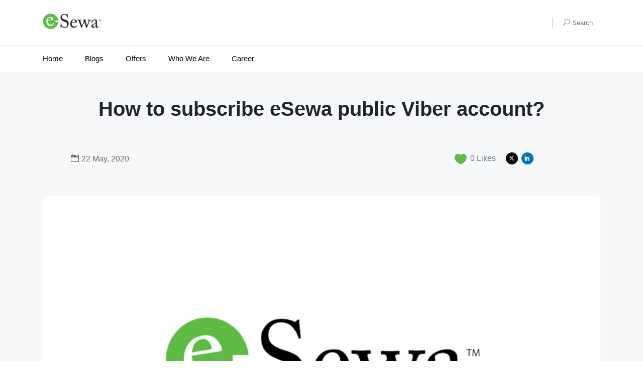

--- FILE ---
content_type: text/html; charset=UTF-8
request_url: https://blog.esewa.com.np/how-to-subscribe-esewa-public-viber-account/
body_size: 10904
content:
<!DOCTYPE html>
<html class="no-js" lang="en">

<head>
  <meta charset="utf-8" />
  <meta http-equiv="x-ua-compatible" content="ie=edge" />
  <title>How to subscribe eSewa public Viber account?</title>
  <meta name="description" content="Esewa, Esewa Nepal, Esewa Blog, Esewa Offer" />
  <meta name="keywords" content="Esewa, Esewa Nepal, Esewa Blog, Esewa Offer" />
  <meta name="robots" content="index, follow" />
  <meta name="viewport" content="width=device-width, initial-scale=1" />
  <link rel="canonical" href="https://blog.esewa.com.np/how-to-subscribe-esewa-public-viber-account" />
   <link rel="icon" type="image/png" sizes="16x16" href="https://blog.esewa.com.np/assets/backend/images/esewa_favicon.png">

  <meta property="og:type" content="website" />
  <meta property="og:title" content="How to subscribe eSewa public Viber account?" />
  <meta property="og:description" content="Esewa, Esewa Nepal, Esewa Blog, Esewa Offer" />
  <meta property="og:image" content="https://blog.esewa.com.np/storage/images/blogs/default_blog.jpg" />
  <meta property="og:url" content="https://blog.esewa.com.np/how-to-subscribe-esewa-public-viber-account" />
  <meta property="og:site_name" content="Esewa" />
  <meta name="twitter:card" content="summary_large_image">
<meta name="twitter:title" content="How to subscribe eSewa public Viber account?">
<meta name="twitter:description" content="Esewa, Esewa Nepal, Esewa Blog, Esewa Offer">
<meta name="twitter:image" content="https://blog.esewa.com.np/storage/images/blogs/default_blog.jpg">
<link rel="stylesheet" href="https://cdnjs.cloudflare.com/ajax/libs/font-awesome/6.4.2/css/all.min.css">

  <!-- <link
    rel="shortcut icon"
    type="image/x-icon"
    href="https://blog.esewa.com.np/assets/frontend/assets/imgs/logos/eSewa-header.webp" /> -->
  <!-- NewsBoard CSS  -->
  <link rel="stylesheet" href="https://blog.esewa.com.np/assets/frontend/assets/css/style.css" />
  <link rel="stylesheet" href="https://blog.esewa.com.np/assets/frontend/assets/css/widgets.css" />
  <link href="https://blog.esewa.com.np/assets/backend/css/toastr.min.css" rel="stylesheet">
  <link rel="stylesheet" href="https://blog.esewa.com.np/assets/frontend/assets/css/responsive.css" />
  <link href="https://cdn.jsdelivr.net/npm/bootstrap@5.0.2/dist/css/bootstrap.min.css" rel="stylesheet" integrity="sha384-EVSTQN3/azprG1Anm3QDgpJLIm9Nao0Yz1ztcQTwFspd3yD65VohhpuuCOmLASjC" crossorigin="anonymous">

   <!--Template style -->

  <style>
     .view-all-btn {
      padding: 6px 30px;
      font-size: 16px;
      background-color: #fff;
      border: 1px solid #60bb47;
      border-radius: 10px;
      color:#60bb47;
      cursor: pointer;
      transition: background-color 0.3s ease, color 0.3s ease,
        transform 0.3s ease;
    }

    .view-all-btn a {
      text-decoration: none;
      color: #60bb47;
      display: inline-block;
      transition: color 0.3s ease;
    }

    .view-all-btn:hover {
      background-color: #60bb47;
      color:#fff;
      transform: scale(1.1);
    }

    .view-all-btn:hover a {
      color: #fff;
    }

    .store-logo {
      max-height: 60px;
      width: auto;
    }

    @media (min-width: 1200px) {
      .container-stories {
        max-width: 1110px;
      }
    }

    /* Base Styles */
    .custom-menu {
    list-style: none;
    padding: 0;
    margin: 0;
    display: inline-block;
    }

    /* General Menu Item Styling */
    .custom-menu-item,
    .custom-dropdown-item,
    .custom-sub-dropdown-item {
    position: relative;
    /* padding-left:8px; */
    display: block;
    }

    /* General Menu Links */
    .custom-menu-link,
    .custom-dropdown-link,
    .custom-sub-dropdown-link {
    display: block;
    color: #000;
    text-decoration: none;
    padding: 10px 20px;
    transition: background 0.3s ease;
    background: white;
    }

    /* Hover Effect for All Links */
    .custom-menu-link:hover,
    .custom-dropdown-link:hover,
    .custom-sub-dropdown-link:hover {
    color: #60bb47;
    }

    /* General Dropdown Styling */
    .custom-dropdown,
    .custom-sub-dropdown {
    position: absolute;
    left: 0;
    top: 100%;
    background: white;
    padding: 0 20px;
    list-style: none;
    min-width: 180px;
    box-shadow: 0px 2px 5px rgba(0, 0, 0, 0.2);
    z-index: 100;

    /* Smooth transition */
    opacity: 0;
    visibility: hidden;
    transform: translateY(10px);
    transition: opacity 0.3s ease, transform 0.3s ease, visibility 0.3s ease;
    }

    /* Position Submenus Properly */
    .custom-sub-dropdown {
        top: 0;
        left: 100%;
    }

    /* Show Dropdowns on Hover with Smooth Effect */
    .custom-menu-item:hover > .custom-dropdown,
    .custom-dropdown-item:hover > .custom-sub-dropdown,
    .custom-sub-dropdown-item:hover > .custom-sub-dropdown {
        display: block;
        opacity: 1;
        visibility: visible;
        transform: translateY(0);
    }

  </style>
      <style>
        .entry-main-content img{
            margin: 15px 0;
            display: block;
            width: auto;
            height: auto !important;
        }

        .entry-main-content {
            line-height: 32px;
        }


        .store-logo {
            max-height: 60px;
            width: auto;
        }

        #heartButton i {
            /* height:50px !important;
                                                                              width:50px !important; */
            font-size: 24px !important;
            /* Controls icon size */
            line-height: 50px;
            /* Helps with vertical alignment */
            text-align: center;
            color: #60bb47;
            /* Centers it if needed */
        }

        .view-all-btn {
            padding: 6px 30px;
            font-size: 16px;
            background-color: #fff;
            border: 1px solid #60bb47;
            border-radius: 10px;
            cursor: pointer;
            transition: background-color 0.3s ease, color 0.3s ease,
                transform 0.3s ease;
        }

        .view-all-btn a {
            text-decoration: none;
            color: #60bb47;
            display: inline-block;
            transition: color 0.3s ease;
        }

        .view-all-btn:hover {
            background-color: #60bb47;
            transform: scale(1.1);
            color: #fff;
        }

        .view-all-btn:hover a {
            color: #fff;
        }

        .store-logo {
            max-height: 60px;
            width: auto;
        }

        @media (min-width: 1200px) {
            .container-stories {
                max-width: 1110px;
            }
        }


        /* General Styles for menu manager */
        ul {
            list-style-type: none;
            padding: 0;
            margin: 0;
        }

        /* Styles for main menu items */
        .main-menu {
            display: flex;
        }



        /* Styles for dropdowns */
        .drop-down-multilevel {
            display: none;
            position: absolute;
            background: white;
            box-shadow: 0 2px 10px rgba(0, 0, 0, 0.1);
            z-index: 1000;
            min-width: 150px;
            padding: 0 0 0 20px;
            border-radius: 2px;
        }

        /* Show child dropdowns on hover of parent */
        .main-menu>li:hover>.drop-down-multilevel {
            display: block;
            top: 100%;
            left: 0;
        }

        /* Position grandchild dropdowns */
        .drop-down-multilevel li:hover>.drop-down-multilevel {
            display: block;
            left: 100%;
            top: 20px;
        }

        /* Styles for menu items */
        .drop-down-multilevel a {
            padding: 10px 20px;
            display: block;
            text-decoration: none;
            color: #333;
        }

        /* Change color on hover */
        .drop-down-multilevel a:hover {
            color: #60bb47;
        }

        /* Optional: Add transition for smooth appearance */
        .drop-down-multilevel {
            transition: all 0.2s ease-in-out;
        }
        .text-height-custom{
            font-size:40px !important;
        }
        .ratio-box {
    background-size: cover;
    background-position: center;
    position: relative;
    width: 100%;
    padding-top: calc(100% * 7 / 12);
}

    </style>
</head>

<body>
  <div class="scroll-progress primary-bg"></div>
  <!-- Start Preloader -->
  <div class="preloader text-center">
    <div class="circle"></div>
  </div>
  <!--Offcanvas sidebar-->
  <aside id="sidebar-wrapper" class="custom-scrollbar offcanvas-sidebar">
  </aside>

  <!-- Start Header -->
  <style>
    @media (max-width:1023px) {

        html {
            scroll-behavior: smooth;
        }

        /* Mobile Menu */
        .mobile-header {
            background: #fff;
            padding: 0;
            box-shadow: 0 2px 5px rgba(0, 0, 0, 0.1);
        }

        .mobile-header .logo {
            max-height: 50px;
        }

        .mobile-menu-toggle {
            background: none;
            border: none;
            font-size: 24px;
            cursor: pointer;
        }

        /* Mobile Menu */
        .mobile-menu {
            display: none;
            background: #f9f9f9;
            padding: 20px;
            border-top: 1px solid #eee;
        }

        .mobile-menu.active {
            display: block;
        }

        .mobile-menu-list {
            list-style: none;
            padding: 0;
            margin: 0;
        }

        .mobile-menu-list li {
            margin-bottom: 10px;
            position: relative;
        }

        .mobile-menu-list li a {
            color: #333;
            text-decoration: none;
            display: block;
            padding: 8px 0;
        }

        /* Submenu Toggle Button */
        .submenu-toggle {
            cursor: pointer;
            position: absolute;
            right: 0;
            top: 50%;
            transform: translateY(-50%);
            padding: 5px;
            font-size: 14px;
            background: none;
            border: none;
        }

        .submenu-toggle i {
            transition: transform 0.3s ease;
        }

        .submenu-toggle.active i {
            transform: rotate(45deg);
        }

        /* Submenu Styling */
        .submenu {
            display: none;
            /* Hide submenus by default */
            padding-left: 10px;
            /* Indent nested submenus */
        }

        .submenu.active {
            display: block;
            /* Show submenus when active */
        }

        /* Smooth Transitions for Submenus */
        .submenu {
            max-height: 0;
            overflow: hidden;
            transition: max-height 0.3s ease;
        }

        .submenu.active {
            max-height: 500px;
            /* Adjust based on your content */
        }

        /* end mobile header css  */
    }
</style>

<header class="main-header header-style-1 font-heading">
    <div class="header-top">
        <div class="container">
            <div class="row pt-20 pb-20">
                <div class="col-md-3 col-xs-6">
                     <a href="https://blog.esewa.com.np"
              ><img
                class="logo"
                src="https://blog.esewa.com.np/assets/frontend/assets/imgs/logos/eSewa-header.webp"
                alt="esewa header logo"
                style="max-height: 50px !important"
            /></a>
                </div>
                <div class="col-md-9 col-xs-6 text-right header-top-right">
                    <button class="mobile-menu-toggle d-block d-lg-none">
                        <i class="elegant-icon icon_menu"></i>
                    </button>
                    <span class="vertical-divider mr-20 ml-20 d-none d-md-inline"></span>
                    <button class="search-icon d-none d-md-inline">
                        <span class="mr-15 text-muted font-small"><i
                                class="elegant-icon icon_search mr-5"></i>Search</span>
                    </button>
                </div>
            </div>
        </div>
    </div>
    <div class="header-sticky">
        <div class="container align-self-center position-relative">
            <div class="main-nav d-none d-lg-block float-left">
                <nav>
                    <ul class="main-menu d-none d-lg-inline font-medium" style="color:black;">
                                                                                    <li class="custom-menu-item">
                                    <a href="/"  class="custom-menu-link">Home</a>

                                                                    </li>
                                                            <li class="custom-menu-item">
                                    <a href="/blog/categories"  class="custom-menu-link">Blogs</a>

                                                                    </li>
                                                            <li class="custom-menu-item">
                                    <a href="/offer"  class="custom-menu-link">Offers</a>

                                                                    </li>
                                                            <li class="custom-menu-item">
                                    <a href="/about"  class="custom-menu-link">Who We Are</a>

                                                                    </li>
                                                            <li class="custom-menu-item">
                                    <a href="https://career.esewa.com.np/"  target="_blank"  class="custom-menu-link">Career</a>

                                                                    </li>
                                                                             
                                            </ul>
                </nav>
            </div>
            <div class="clearfix"></div>
        </div>
            </div>
</header>



<header class="mobile-header d-lg-none">
    <div class="mobile-menu">
        <nav>
            <ul class="mobile-menu-list">
                <li><a href="/">Home</a></li><li><a href="/blog/categories">Blogs</a></li><li><a href="/offer">Offers</a></li><li><a href="/about">Who We Are</a></li><li><a href="https://career.esewa.com.np/">Career</a></li>                 
                            </ul>
        </nav>
    </div>
</header>


<script>
    document.addEventListener('DOMContentLoaded', function() {
        const mobileMenuToggle = document.querySelector('.mobile-menu-toggle');
        const mobileMenu = document.querySelector('.mobile-menu');

        // Toggle Mobile Menu
        if (mobileMenuToggle && mobileMenu) {
            mobileMenuToggle.addEventListener('click', function() {
                mobileMenu.classList.toggle('active');
            });
        }

        // Toggle Submenus
        const mobileMenuList = document.querySelector('.mobile-menu-list');

        if (mobileMenuList) {
            mobileMenuList.addEventListener('click', function(event) {
                const toggle = event.target.closest('.submenu-toggle');

                if (toggle) {
                    event.preventDefault(); // Prevent default behavior
                    const parentLi = toggle.closest('li');
                    const submenu = parentLi.querySelector('.submenu');
                    const icon = toggle.querySelector('i');

                    // Toggle only the direct child submenu
                    if (submenu) {
                        submenu.classList.toggle('active');
                    }

                    // Toggle the icon between "+" and "-"
                    if (icon) {
                        icon.classList.toggle('icon_plus');
                        icon.classList.toggle('icon_minus');
                    }
                }
            });
        }
    });
</script>
  <!--Start search form-->
   <div class="main-search-form">
        <div class="container">
            <div class="pt-50 pb-50">
                <div class="row mb-20">
                    <div class="col-12 align-self-center main-search-form-cover m-auto">
                        <p class="text-center">
                            <span class="search-text-bg">Search</span>
                        </p>
                        <form action="https://blog.esewa.com.np/search" class="search-header">
                            <div class="input-group w-100">
                                <input type="text" class="form-control" id="search" name="search"
                                    placeholder="Search offers, blogs, etc." />
                                <div class="input-group-append">
                                    <button class="btn btn-search bg-white" type="submit">
                                        <i class="elegant-icon icon_search"></i>
                                    </button>
                                </div>
                            </div>
                        </form>
                    </div>
                </div>
              </div>
        </div>
    </div>
    <main class="bg-grey pb-30">
        <div class="container single-content">
            <div class="entry-header entry-header-style-1 mb-50 pt-50">
                <h1 class="entry-title mb-50 font-weight-900 text-center text-height-custom">
                    How to subscribe eSewa public Viber account?
                </h1>
                <div class="row"
                    style="
              display: flex;
              align-items: center;
              justify-content: space-between;
              flex-wrap: wrap;
            ">
                    <!-- Left Side (Date) -->
                    <div class="col-md-8 justify-content-center justify-content-md-start" style="display: flex; align-items: center">
                        <div class="entry-meta meta-2 fs-6 color-muted">
                            <span style="margin-right: 10px"><i
                                    class="elegant-icon icon_calendar mr-5"></i>22 May, 2020</span>
                                                            </div>
                    </div>

                    <!-- Right Side (Social + Like Button) -->
                    <div class="col-md-4 col-12   justify-content-center justify-content-end mt-3 mt-md-0"
                        style="
                display: flex;
                align-items: center;
                justify-content: flex-end;
              ">
                                 <ul class="header-social-network list-inline mb-0"
                            style="
                  display: flex;
                  align-items: center;
                  margin: 0;
                  padding: 0;
                  list-style: none;
                ">
                            <li class="list-inline-item" style="display: flex; align-items: center; margin-right: 7px">
                                <button id="heartButton" class="btn p-0 border-0 bg-transparent"
                                    style="background: none; border: none; padding: 0"
                                    data-id="513">
                                    <i class="elegant-icon icon_heart fs-1"></i>
                                </button>
                            </li>
                            <li class="list-inline-item" style="display: flex; align-items: center; margin-right: 10px">
                                <span id="likeCount" class="fs-6" style="color: #687385"> <span
                                        id="totalLikes">0</span> Likes</span>
                            </li>
                            <li class="list-inline-item"
                                style="
                    display: flex;
                    align-items: center;
                    margin-right: 10px;
                    color: #687385;
                  ">
                            </li>
                            

                      <!-- Twitter X -->
                      <li class="list-inline-item" style="display: flex; align-items: center;">
                            <a class="social-icon x" target="_blank"
                                href="https://twitter.com/intent/tweet?url=https%3A%2F%2Fblog.esewa.com.np%2Fhow-to-subscribe-esewa-public-viber-account&text=How+to+subscribe+eSewa+public+Viber+account%3F"
                                style="text-decoration: none; background: #000; color: #fff;">
                                <i class="fa-brands fa-x-twitter"></i> <!-- X (Twitter) icon -->
                            </a>
                        </li>
                       <!-- Linked in -->
                        <li class="list-inline-item" style="display: flex; align-items: center;">
                            <a class="social-icon li" target="_blank"
                                href="https://www.linkedin.com/sharing/share-offsite/?url=https%3A%2F%2Fblog.esewa.com.np%2Fhow-to-subscribe-esewa-public-viber-account"
                                style="text-decoration: none; background: #0077B5 !important; color: #fff;">
                                <i class="elegant-icon social_linkedin"></i>
                            </a>
                        </li>
                        </ul>
                    </div>
                </div>
            </div>
            <!--end single header-->
            <figure class="image mb-30 m-auto text-center border-radius-10">
                                   <img class="border-radius-10 w-100"
                        src="https://blog.esewa.com.np/assets/frontend/assets/imgs/default_blog.jpg"
                        alt="How to subscribe eSewa public Viber account?" />
                            </figure>
            <!--figure-->
            <article class="entry-wraper mb-50">
                <div class="entry-main-content  wow fadeIn animated pt-30" style="word-break: break-word !important;">
                    <iframe src="https://www.youtube.com/embed/4LyPrbkgthg" width="753" height="480" frameborder="0" allowfullscreen="allowfullscreen"><span data-mce-type="bookmark" style="display: inline-block; width: 0px; overflow: hidden; line-height: 0;" class="mce_SELRES_start">﻿</span></iframe>

Learn how to How to subscribe eSewa public Viber account?

Download App: <a class="yt-simple-endpoint style-scope yt-formatted-string" spellcheck="false" href="https://www.youtube.com/redirect?v=-KFYhqNjA9Y&amp;event=video_description&amp;q=http%3A%2F%2Fbit.ly%2FeSewa-app&amp;redir_token=pebiUKray9HlC9YksY0BBGhSxh18MTU3ODExNTkzNUAxNTc4MDI5NTM1" target="_blank" rel="nofollow noopener noreferrer">http://bit.ly/eSewa-app</a>

Follow our Social Media Accounts: <a href="http://facebook.com/esewa" target="_blank" rel="noopener noreferrer">Facebook</a>, <a href="http://instagram.com/esewa_official" target="_blank" rel="noopener noreferrer">Instagram</a> and <a href="http://twitter.com/eSewaNepal" target="_blank" rel="noopener noreferrer">Twitter</a>
                </div>

                <!--related posts-->
                                    <div class="related-posts pt-30">
                        <div class="post-module-3">
                            <div class="widget-header-2 position-relative mb-30">
                                <h5 class="mt-5 mb-30">Related posts</h5>
                            </div>
                            <div class="loop-list loop-list-style-1">
                                                                    <article class="hover-up-2 transition-normal wow fadeInUp animated">
                                        <a href="https://blog.esewa.com.np/esewa-reward-points-becomes-fonepoints">
                                            <div class="row mb-40 list-style-2">
                                                <div class="col-md-4">
                                                    <div class="post-thumb position-relative border-radius-5">
                                                        <div class="img-hover-slide border-radius-5 position-relative ratio-box"
                                                            style="background-image: url('https://blog.esewa.com.np/assets/frontend/assets/imgs/thumb_default_blog.jpg');">
                                                        </div>
                                                    </div>
                                                </div>
                                                <div class="col-md-8 align-self-center">
                                                    <div class="post-content">
                                                        <div class="entry-meta meta-0 font-small mb-10">
                                                            <span class="post-cat text-primary">Community and Events</span>
                                                        </div>
                                                        <h5 class="post-title font-weight-900 mb-20">
                                                            eSewa Reward Points to be managed with Fonepoints  
                                                        </h5>
                                                        <div class="entry-meta meta-1 float-left font-x-small text-uppercase">
                                                            <span class="post-on"><i
                                                                class="elegant-icon icon_calendar mr-5"></i>
                                                                03 Jun, 2025
                                                            </span>
                                                        </div>
                                                    </div>
                                                </div>
                                            </div>
                                        </a>
                                    </article>
                                                                    <article class="hover-up-2 transition-normal wow fadeInUp animated">
                                        <a href="https://blog.esewa.com.np/redeem-reward-points">
                                            <div class="row mb-40 list-style-2">
                                                <div class="col-md-4">
                                                    <div class="post-thumb position-relative border-radius-5">
                                                        <div class="img-hover-slide border-radius-5 position-relative ratio-box"
                                                            style="background-image: url('https://blog.esewa.com.np/assets/frontend/assets/imgs/thumb_default_blog.jpg');">
                                                        </div>
                                                    </div>
                                                </div>
                                                <div class="col-md-8 align-self-center">
                                                    <div class="post-content">
                                                        <div class="entry-meta meta-0 font-small mb-10">
                                                            <span class="post-cat text-primary">Community and Events</span>
                                                        </div>
                                                        <h5 class="post-title font-weight-900 mb-20">
                                                            Redeem your eSewa Reward Points
                                                        </h5>
                                                        <div class="entry-meta meta-1 float-left font-x-small text-uppercase">
                                                            <span class="post-on"><i
                                                                class="elegant-icon icon_calendar mr-5"></i>
                                                                03 Jun, 2025
                                                            </span>
                                                        </div>
                                                    </div>
                                                </div>
                                            </div>
                                        </a>
                                    </article>
                                                                    <article class="hover-up-2 transition-normal wow fadeInUp animated">
                                        <a href="https://blog.esewa.com.np/esewa-maha-utsav">
                                            <div class="row mb-40 list-style-2">
                                                <div class="col-md-4">
                                                    <div class="post-thumb position-relative border-radius-5">
                                                        <div class="img-hover-slide border-radius-5 position-relative ratio-box"
                                                            style="background-image: url('https://blog.esewa.com.np/assets/frontend/assets/imgs/thumb_default_blog.jpg');">
                                                        </div>
                                                    </div>
                                                </div>
                                                <div class="col-md-8 align-self-center">
                                                    <div class="post-content">
                                                        <div class="entry-meta meta-0 font-small mb-10">
                                                            <span class="post-cat text-primary">Community and Events</span>
                                                        </div>
                                                        <h5 class="post-title font-weight-900 mb-20">
                                                            eSewa Maha Utsav: Win NAMMI Car this Dashain-Tihar
                                                        </h5>
                                                        <div class="entry-meta meta-1 float-left font-x-small text-uppercase">
                                                            <span class="post-on"><i
                                                                class="elegant-icon icon_calendar mr-5"></i>
                                                                03 Jun, 2025
                                                            </span>
                                                        </div>
                                                    </div>
                                                </div>
                                            </div>
                                        </a>
                                    </article>
                                                            </div>
                        </div>
                    </div>
                            </article>
        </div>
        <!--container-->
    </main>
    <!-- End Main content -->
    <!--site-bottom-->
    <div class="site-bottom pt-50 pb-50">
        <div class="container">
            <div
        class="sidebar-widget widget-latest-posts  mt-20 wow fadeInUp animated">
        <div class="widget-header-2 position-relative mb-20">
          <h5 class="mt-5 mb-30">Categories</h5>
        </div>
        <div class="carausel-3-columns">
          <!-- Item 1 -->
                        <div
            class="carausel-3-columns-item d-flex bg-grey has-border pt-10 pb-10 hover-up-2 transition-normal border-radius-5"
            style="
                height: 80px !important;
                display: flex;
                align-items: center;
                justify-content: flex-start;
                padding-left: 10px;
                padding-right: 10px;
              ">
            <!-- Image Wrapper -->
            <div
              class="post-thumb post-thumb-40 d-flex mr-15 ml-10 border-radius-5 img-hover-scale overflow-hidden"
              style="
                  display: flex;
                  align-items: center;
                  justify-content: center;
                ">
              <a class="color-white" href="https://blog.esewa.com.np/blog/categories?Technology%20and%20Innovation">
               <img src="https://blog.esewa.com.np/storage/images/blog_category/small/68b6d4730546e_1756812403.png"
     alt="Technology and Innovation"
     style="max-height: 60px; width: auto" />
              </a>
            </div>

            <!-- Text Content -->
            <div
              class="post-content media-body"
              style="
                  display: flex;
                  align-items: center;
                  justify-content: center;
                  flex-grow: 1;
                ">
              <h6 style="margin: 0">
                <a href="https://blog.esewa.com.np/blog/categories?category=Technology and Innovation">Technology and Innovation</a>
              </h6>
            </div>
          </div>
                        <div
            class="carausel-3-columns-item d-flex bg-grey has-border pt-10 pb-10 hover-up-2 transition-normal border-radius-5"
            style="
                height: 80px !important;
                display: flex;
                align-items: center;
                justify-content: flex-start;
                padding-left: 10px;
                padding-right: 10px;
              ">
            <!-- Image Wrapper -->
            <div
              class="post-thumb post-thumb-40 d-flex mr-15 ml-10 border-radius-5 img-hover-scale overflow-hidden"
              style="
                  display: flex;
                  align-items: center;
                  justify-content: center;
                ">
              <a class="color-white" href="https://blog.esewa.com.np/blog/categories?Cyber%20Security%20Tips">
               <img src="https://blog.esewa.com.np/storage/images/blog_category/small/68b6d660a2756_1756812896.png"
     alt="Cyber Security Tips"
     style="max-height: 60px; width: auto" />
              </a>
            </div>

            <!-- Text Content -->
            <div
              class="post-content media-body"
              style="
                  display: flex;
                  align-items: center;
                  justify-content: center;
                  flex-grow: 1;
                ">
              <h6 style="margin: 0">
                <a href="https://blog.esewa.com.np/blog/categories?category=Cyber Security Tips">Cyber Security Tips</a>
              </h6>
            </div>
          </div>
                        <div
            class="carausel-3-columns-item d-flex bg-grey has-border pt-10 pb-10 hover-up-2 transition-normal border-radius-5"
            style="
                height: 80px !important;
                display: flex;
                align-items: center;
                justify-content: flex-start;
                padding-left: 10px;
                padding-right: 10px;
              ">
            <!-- Image Wrapper -->
            <div
              class="post-thumb post-thumb-40 d-flex mr-15 ml-10 border-radius-5 img-hover-scale overflow-hidden"
              style="
                  display: flex;
                  align-items: center;
                  justify-content: center;
                ">
              <a class="color-white" href="https://blog.esewa.com.np/blog/categories?Finance">
               <img src="https://blog.esewa.com.np/storage/images/blog_category/small/68b6d496707ea_1756812438.png"
     alt="Finance"
     style="max-height: 60px; width: auto" />
              </a>
            </div>

            <!-- Text Content -->
            <div
              class="post-content media-body"
              style="
                  display: flex;
                  align-items: center;
                  justify-content: center;
                  flex-grow: 1;
                ">
              <h6 style="margin: 0">
                <a href="https://blog.esewa.com.np/blog/categories?category=Finance">Finance</a>
              </h6>
            </div>
          </div>
                        <div
            class="carausel-3-columns-item d-flex bg-grey has-border pt-10 pb-10 hover-up-2 transition-normal border-radius-5"
            style="
                height: 80px !important;
                display: flex;
                align-items: center;
                justify-content: flex-start;
                padding-left: 10px;
                padding-right: 10px;
              ">
            <!-- Image Wrapper -->
            <div
              class="post-thumb post-thumb-40 d-flex mr-15 ml-10 border-radius-5 img-hover-scale overflow-hidden"
              style="
                  display: flex;
                  align-items: center;
                  justify-content: center;
                ">
              <a class="color-white" href="https://blog.esewa.com.np/blog/categories?How-To%20Guides">
               <img src="https://blog.esewa.com.np/storage/images/blog_category/small/68b6d4a494771_1756812452.png"
     alt="How-To Guides"
     style="max-height: 60px; width: auto" />
              </a>
            </div>

            <!-- Text Content -->
            <div
              class="post-content media-body"
              style="
                  display: flex;
                  align-items: center;
                  justify-content: center;
                  flex-grow: 1;
                ">
              <h6 style="margin: 0">
                <a href="https://blog.esewa.com.np/blog/categories?category=How-To Guides">How-To Guides</a>
              </h6>
            </div>
          </div>
                        <div
            class="carausel-3-columns-item d-flex bg-grey has-border pt-10 pb-10 hover-up-2 transition-normal border-radius-5"
            style="
                height: 80px !important;
                display: flex;
                align-items: center;
                justify-content: flex-start;
                padding-left: 10px;
                padding-right: 10px;
              ">
            <!-- Image Wrapper -->
            <div
              class="post-thumb post-thumb-40 d-flex mr-15 ml-10 border-radius-5 img-hover-scale overflow-hidden"
              style="
                  display: flex;
                  align-items: center;
                  justify-content: center;
                ">
              <a class="color-white" href="https://blog.esewa.com.np/blog/categories?Community%20and%20Events">
               <img src="https://blog.esewa.com.np/storage/images/blog_category/small/68b6d4b3d8dd4_1756812467.png"
     alt="Community and Events"
     style="max-height: 60px; width: auto" />
              </a>
            </div>

            <!-- Text Content -->
            <div
              class="post-content media-body"
              style="
                  display: flex;
                  align-items: center;
                  justify-content: center;
                  flex-grow: 1;
                ">
              <h6 style="margin: 0">
                <a href="https://blog.esewa.com.np/blog/categories?category=Community and Events">Community and Events</a>
              </h6>
            </div>
          </div>
                        <div
            class="carausel-3-columns-item d-flex bg-grey has-border pt-10 pb-10 hover-up-2 transition-normal border-radius-5"
            style="
                height: 80px !important;
                display: flex;
                align-items: center;
                justify-content: flex-start;
                padding-left: 10px;
                padding-right: 10px;
              ">
            <!-- Image Wrapper -->
            <div
              class="post-thumb post-thumb-40 d-flex mr-15 ml-10 border-radius-5 img-hover-scale overflow-hidden"
              style="
                  display: flex;
                  align-items: center;
                  justify-content: center;
                ">
              <a class="color-white" href="https://blog.esewa.com.np/blog/categories?General">
               <img src="https://blog.esewa.com.np/storage/images/blog_category/small/68b6d6e0a36b9_1756813024.png"
     alt="General"
     style="max-height: 60px; width: auto" />
              </a>
            </div>

            <!-- Text Content -->
            <div
              class="post-content media-body"
              style="
                  display: flex;
                  align-items: center;
                  justify-content: center;
                  flex-grow: 1;
                ">
              <h6 style="margin: 0">
                <a href="https://blog.esewa.com.np/blog/categories?category=General">General</a>
              </h6>
            </div>
          </div>
                      <!-- Add more items as needed -->
        </div>
      </div>
              </div>
        <!--container-->
    </div>
    <!--end site-bottom-->
    <!-- Footer Start-->
  <!--end site-bottom-->
  <!-- Footer Start-->
<footer class="pt-50 pb-20 text-white" style="background-color: black;">
    <div class="container">
      <div class="row offer-about">
        <div class="col-md-6">
          <div class="sidebar-widget mb-30">
            <div class="widget-header-2 position-relative mb-10">
              <h5 class="mt-5 mb-30 text-uppercase font-weight-bold">
                About Esewa
              </h5>
            </div>
            <div class="textwidget">
              <div class="logo-section mb-3">
                 <img src="https://blog.esewa.com.np/assets/frontend/assets/imgs/logos/esewa_logo.png" alt="footer esewa logo" />
              </div>
              <p style="font-size:15px;">
              eSewa is a mobile wallet that allows you to make online and offline payments to merchants, transfer funds to banks and much more.

For eg: with eSewa you can top-up your mobile, pay postpaid, landline and ADSL bills, buy bus tickets, airlines tickets and movie tickets, transfer money from one bank to another.
              </p>
              <div
                class="img-section justify-content-start d-flex align-items-center gap-1"
                style="max-height: 80px"
              >
                <a
                  href="https://apps.apple.com/np/app/esewa/id614370939"
                  target="_blank"
                  rel="noopener noreferrer"
                  class="mr-3"
                >
                  <img
                    src="https://blog.esewa.com.np/assets/frontend/assets/imgs/theme/esewa_appstore.webp"
                    alt="esewa_appstore"
                    class="img-fluid store-logo"
                  />
                </a>
                <a
                  href="https://play.google.com/store/apps/details?id=com.f1soft.esewa"
                  target="_blank"
                  rel="noopener noreferrer"
                >
                  <img
                    src="https://blog.esewa.com.np/assets/frontend/assets/imgs/theme/esewa_playstore.png"
                    alt="esewa_playstore"
                    class="img-fluid store-logo"
                  />
                </a>
              </div>
            </div>
          </div>
        </div>
        <div class="col-md-3">
          <div
            class="sidebar-widget widget_categories mb-30"
            data-wow-delay="0.1s"
          >
            <div class="widget-header-2 position-relative mb-10">
              <h5 class="mt-5 mb-30 text-uppercase font-weight-bold">
                General
              </h5>
            </div>
            <ul>
              <li class="cat-item cat-item-2">
                <a href="https://esewa.com.np" class="text-white" target="_blank">Getting Started</a>
              </li>
              <li class="cat-item cat-item-6">
                <a href="/sms-syntax" class="text-white">SMS Syntax</a>
              </li>
              <li class="cat-item cat-item-7">
                <a href="/esewa-tariffs" class="text-white">eSewa Tarrifs</a>
              </li>
              <li class="cat-item cat-item-7">
                <a href="/revision-in-transaction-limits" class="text-white">Transaction Limits</a>
              </li>
            </ul>
          </div>
        </div>
        <div class="col-md-3">
          <div
            class="sidebar-widget widget_categories mb-30"
            data-wow-delay="0.1s"
          >
            <div class="widget-header-2 position-relative mb-10">
              <h5 class="mt-5 mb-30 text-uppercase font-weight-bold">
                Company
              </h5>
            </div>
            <ul>
              <li class="cat-item cat-item-2">
                <a href="/about" class="text-white">About Us</a>
              </li>
              <li class="cat-item cat-item-4">
                <a href="https://career.esewa.com.np/" class="text-white" target="_blank">Career</a>
              </li>
              <!-- <li class="cat-item cat-item-5">
                <a href="#" class="text-white">Partner Banks</a>
              </li> -->
              <!-- <li class="cat-item cat-item-6">
                <a href="https://developer.esewa.com.np/" class="text-white">Developer's Guide</a>
              </li> -->
              <li class="cat-item cat-item-7">
                <a href="/frequently-asked-questions" class="text-white">FAQs</a>
              </li>
              <li class="cat-item cat-item-7">
                <a href="/contact-us" class="text-white">Contact Us</a>
              </li>
            </ul>
          </div>
        </div>
      </div>
    </div>
  </footer>
  <!-- Designed and Developed By <a href="https://itlagence.com/" target="_blank"> ITLAGENCE </a> -->
    <!-- End Footer -->
  <div class="dark-mark"></div>
  <!-- Vendor JS-->
  <script src="https://blog.esewa.com.np/assets/frontend/assets/js/vendor/jquery-3.6.0.min.js"></script>
  <script src="https://cdn.jsdelivr.net/npm/bootstrap@5.0.2/dist/js/bootstrap.bundle.min.js" integrity="sha384-MrcW6ZMFYlzcLA8Nl+NtUVF0sA7MsXsP1UyJoMp4YLEuNSfAP+JcXn/tWtIaxVXM" crossorigin="anonymous"></script>
  <script src="https://blog.esewa.com.np/assets/frontend/assets/js/vendor/modernizr-3.6.0.min.js"></script>
  <script src="https://cdn.jsdelivr.net/npm/@popperjs/core@2.9.2/dist/umd/popper.min.js" integrity="sha384-IQsoLXl5PILFhosVNubq5LC7Qb9DXgDA9i+tQ8Zj3iwWAwPtgFTxbJ8NT4GN1R8p" crossorigin="anonymous"></script>
  <script src="https://cdn.jsdelivr.net/npm/bootstrap@5.0.2/dist/js/bootstrap.min.js" integrity="sha384-cVKIPhGWiC2Al4u+LWgxfKTRIcfu0JTxR+EQDz/bgldoEyl4H0zUF0QKbrJ0EcQF" crossorigin="anonymous"></script>
  
  
  <script src="https://blog.esewa.com.np/assets/frontend/assets/js/vendor/jquery.slicknav.js"></script>
  <script src="https://blog.esewa.com.np/assets/frontend/assets/js/vendor/slick.min.js"></script>
  <script src="https://blog.esewa.com.np/assets/frontend/assets/js/vendor/wow.min.js"></script>
  <script src="https://blog.esewa.com.np/assets/frontend/assets/js/vendor/jquery.ticker.js"></script>
  <script src="https://blog.esewa.com.np/assets/frontend/assets/js/vendor/jquery.vticker-min.js"></script>
  <script src="https://blog.esewa.com.np/assets/frontend/assets/js/vendor/jquery.scrollUp.min.js"></script>
  <script src="https://blog.esewa.com.np/assets/frontend/assets/js/vendor/jquery.nice-select.min.js"></script>
<script src="https://blog.esewa.com.np/assets/backend/js/jqueryvalidate.min.js"></script>
<script src="https://blog.esewa.com.np/assets/backend/js/toastr.min.js"></script>
  <script src="https://blog.esewa.com.np/assets/frontend/assets/js/vendor/jquery.magnific-popup.js"></script>
  <script src="https://blog.esewa.com.np/assets/frontend/assets/js/vendor/jquery.sticky.js"></script>
  <script src="https://blog.esewa.com.np/assets/frontend/assets/js/vendor/perfect-scrollbar.js"></script>
  <script src="https://blog.esewa.com.np/assets/frontend/assets/js/vendor/waypoints.min.js"></script>
  <script src="https://blog.esewa.com.np/assets/frontend/assets/js/vendor/jquery.theia.sticky.js"></script>
  <!-- NewsBoard JS -->
  <script src="https://blog.esewa.com.np/assets/frontend/assets/js/main.js?v=1"></script>
  <script src="https://www.google.com/recaptcha/api.js"></script>
  <script>
    function enableSubmitButton() {
        document.getElementById("submitBtn").removeAttribute("disabled");
    }

    function disableSubmitButton() {
        document.getElementById("submitBtn").setAttribute("disabled", "true");
    }
</script>
  <script>
    document.addEventListener("DOMContentLoaded", function () {
      const stylesheets = [
          "https://blog.esewa.com.np/assets/frontend/assets/css/style.css",
          "https://blog.esewa.com.np/assets/frontend/assets/css/widgets.css",
          "https://blog.esewa.com.np/assets/frontend/assets/css/responsive.css",
      ];

      function addScopedStylesheet(href, parentElement) {
          const link = document.createElement("link");
          link.rel = "stylesheet";
          link.href = href;
          parentElement.appendChild(link);
      }

      const header = document.querySelector("header");
      const footer = document.querySelector("footer");

      if (header) {
          stylesheets.forEach(href => addScopedStylesheet(href, header));
      }

      if (footer) {
          stylesheets.forEach(href => addScopedStylesheet(href, footer));
      }
    });

    document.addEventListener('DOMContentLoaded', function() {
        const tables = document.querySelectorAll('.entry-main-content table');
        
        tables.forEach(function(table) {
            if (!table.parentElement.classList.contains('table-scroll-wrapper')) {
                const wrapper = document.createElement('div');
                wrapper.className = 'table-scroll-wrapper';
                
                table.parentNode.insertBefore(wrapper, table);
                wrapper.appendChild(table);
                
                // Add scroll shadow indicators
                function updateScrollShadow() {
                    const isScrollable = wrapper.scrollWidth > wrapper.clientWidth;
                    const isAtStart = wrapper.scrollLeft === 0;
                    const isAtEnd = wrapper.scrollLeft + wrapper.clientWidth >= wrapper.scrollWidth - 1;
                    
                    if (isScrollable) {
                        if (!isAtStart && !isAtEnd) {
                            wrapper.style.boxShadow = 'inset 10px 0 8px -8px rgba(0,0,0,0.15), inset -10px 0 8px -8px rgba(0,0,0,0.15)';
                        } else if (!isAtStart) {
                            wrapper.style.boxShadow = 'inset 10px 0 8px -8px rgba(0,0,0,0.15)';
                        } else if (!isAtEnd) {
                            wrapper.style.boxShadow = 'inset -10px 0 8px -8px rgba(0,0,0,0.15)';
                        }
                    }
                }
                
                wrapper.addEventListener('scroll', updateScrollShadow);
                updateScrollShadow(); // Initial check
            }
        });
    });

    </script>
      <script>
        //like unlike in blogs
        $(function() {
            $("#heartButton").click(function() {
                let blogId = $(this).data('id');
                let likedBlogs = JSON.parse(localStorage.getItem('blog_ids')) || [];
                let isLiked = likedBlogs.includes(blogId);

                // Disable the heart button
                $("#heartButton").prop("disabled", true);

                $.ajax({
                    url: 'https://blog.esewa.com.np/blog/like_count',
                    method: 'POST',
                    data: {
                        'blog_id': blogId,
                        '_token': 'EqIcumVGQXLJ6UUX4U8dL4XFlWhQJcgSod88iI8h',
                        'action': isLiked ? 'unlike' : 'like'
                    },
                    success: function(response) {
                        console.log(response);
                        $("#totalLikes").html(response.total_likes);
                        //if the blog is already liked then remove it from likedBlogs
                        if (isLiked) {
                            likedBlogs = likedBlogs.filter(id => id !== blogId);
                            $(".icon_heart").css('color', '#60bb47'); // Unlike
                        } else {
                            likedBlogs.push(blogId);
                            $(".icon_heart").css('color', 'red'); // Like
                        }

                        localStorage.setItem('blog_ids', JSON.stringify(likedBlogs));
                    },
                    error: function(error) {
                        console.log(error);
                    },
                    // Re-enable the heart button after 2 seconds
                    complete: function() {
                        setTimeout(function() {
                            $("#heartButton").prop("disabled", false);
                        }, 3000); // 2 seconds delay
                    }
                });
            });

            let likedBlogs = JSON.parse(localStorage.getItem('blog_ids')) || [];
            if (likedBlogs.includes(513)) {
                $(".icon_heart").css('color', 'red');
            }
        });

    </script>
</body>

</html>


--- FILE ---
content_type: application/javascript; charset=utf-8
request_url: https://blog.esewa.com.np/assets/frontend/assets/js/main.js?v=1
body_size: 13643
content:
(function($) {
    'use strict';

    // Page loading
    $(window).on('load', function() {
        $('.preloader').delay(450).fadeOut('slow');
    });

    // Scroll progress
    var scrollProgress = function() {
        var docHeight = $(document).height(),
            windowHeight = $(window).height(),
            scrollPercent;
        $(window).on('scroll', function() {
            scrollPercent = $(window).scrollTop() / (docHeight - windowHeight) * 100;
            $('.scroll-progress').width(scrollPercent + '%');
        });
    };

    // Off canvas sidebar
    var OffCanvas = function() {
        $('#off-canvas-toggle').on('click', function() {
            $('body').toggleClass("canvas-opened");
        });

        $('.dark-mark').on('click', function() {
            $('body').removeClass("canvas-opened");
        });
        $('.off-canvas-close').on('click', function() {
            $('body').removeClass("canvas-opened");
        });
    };

    // Search form
    var openSearchForm = function() {
        $('button.search-icon').on('click', function() {
        // Toggle the search drawer
        $('body').toggleClass("open-search-form");
        $('.mega-menu-item').removeClass("open");
        $("html, body").animate({ scrollTop: 0 }, "slow");

        // Focus the search input after the CSS transition
        setTimeout(function() {
            $('#search').focus();
        }, 250); // matches your 0.2s CSS transition
    });

    // Close button (if any)
    $('.search-close').on('click', function() {
        $('body').removeClass("open-search-form");
    });
    };

    // Mobile menu
    var mobileMenu = function() {
        var menu = $('ul#mobile-menu');
        if (menu.length) {
            menu.slicknav({
                prependTo: ".mobile_menu",
                closedSymbol: '+',
                openedSymbol: '-'
            });
        };
    };

    var SubMenu = function() {
        // $(".sub-menu").hide();
        $(".menu li.menu-item-has-children").on({
            mouseenter: function() {
                $('.sub-menu:first, .children:first', this).stop(true, true).slideDown('fast');
            },
            mouseleave: function() {
                $('.sub-menu:first, .children:first', this).stop(true, true).slideUp('fast');
            }
        });
    };

    var WidgetSubMenu = function() {
        //$(".sub-menu").hide();
        $('.menu li.menu-item-has-children').on('click', function() {
            var element = $(this);
            if (element.hasClass('open')) {
                element.removeClass('open');
                element.find('li').removeClass('open');
                element.find('ul').slideUp(200);
            } else {
                element.addClass('open');
                element.children('ul').slideDown(200);
                element.siblings('li').children('ul').slideUp(200);
                element.siblings('li').removeClass('open');
                element.siblings('li').find('li').removeClass('open');
                element.siblings('li').find('ul').slideUp(200);
            }
        });
    };

    // Slick slider
    var customSlickSlider = function() {

        // Slideshow Fade
        $('.slide-fade').slick({
            infinite: true,
            dots: false,
            arrows: true,
            autoplay: false,
            autoplaySpeed: 3000,
            fade: true,
            fadeSpeed: 1500,
            prevArrow: '<button type="button" class="slick-prev"><i class="elegant-icon arrow_left"></i></button>',
            nextArrow: '<button type="button" class="slick-next"><i class="elegant-icon arrow_right"></i></button>',
            appendArrows: '.arrow-cover',
        });
        
      // carausel 5 columns
$('.carausel-3-columns').slick({
    dots: false,
    infinite: true,
    speed: 1000,
    arrows: false,
    autoplay: true,
    slidesToShow: 5, // Show 5 items at a time
    slidesToScroll: 1, // Scroll 1 item at a time
    loop: true,
    adaptiveHeight: true,
    responsive: [
      {
        breakpoint: 1024,
        settings: {
          slidesToShow: 3, // Show 3 items on medium screens
          slidesToScroll: 1,
        },
      },
      {
        breakpoint: 768,
        settings: {
          slidesToShow: 2, // Show 2 items on small screens
          slidesToScroll: 1,
        },
      },
      {
        breakpoint: 480,
        settings: {
          slidesToShow: 1, // Show 1 item on very small screens
          slidesToScroll: 1,
        },
      },
    ],
  });
  

        // featured slider 2
        $('.featured-slider-2-items').slick({
            slidesToShow: 1,
            slidesToScroll: 1,
            arrows: false,
            dots: false,
            fade: true,
            asNavFor: '.featured-slider-2-nav',
        });
        $('.featured-slider-2-nav').slick({
            slidesToShow: 3,
            slidesToScroll: 1,
            vertical: true,
            asNavFor: '.featured-slider-2-items',
            dots: false,
            arrows: false,
            focusOnSelect: true,
            verticalSwiping: true
        });
        // featured slider 3
        $('.featured-slider-3-items').slick({
            slidesToShow: 1,
            slidesToScroll: 1,
            arrows: true,
            dots: false,
            fade: true,
            prevArrow: '<button type="button" class="slick-prev"><i class="elegant-icon arrow_left"></i></button>',
            nextArrow: '<button type="button" class="slick-next"><i class="elegant-icon arrow_right"></i></button>',
            appendArrows: '.slider-3-arrow-cover',
        });
    };

    var typeWriter = function() {
        var TxtType = function(el, toRotate, period) {
            this.toRotate = toRotate;
            this.el = el;
            this.loopNum = 0;
            this.period = parseInt(period, 10) || 2000;
            this.txt = '';
            this.tick();
            this.isDeleting = !1
        };
        TxtType.prototype.tick = function() {
            var i = this.loopNum % this.toRotate.length;
            var fullTxt = this.toRotate[i];
            if (this.isDeleting) {
                this.txt = fullTxt.substring(0, this.txt.length - 1)
            } else {
                this.txt = fullTxt.substring(0, this.txt.length + 1)
            }
            this.el.innerHTML = '<span class="wrap">' + this.txt + '</span>';
            var that = this;
            var delta = 200 - Math.random() * 100;
            if (this.isDeleting) {
                delta /= 2
            }
            if (!this.isDeleting && this.txt === fullTxt) {
                delta = this.period;
                this.isDeleting = !0
            } else if (this.isDeleting && this.txt === '') {
                this.isDeleting = !1;
                this.loopNum++;
                delta = 500
            }
            setTimeout(function() {
                that.tick()
            }, delta)
        };
        window.onload = function() {
            var elements = document.getElementsByClassName('typewrite');
            for (var i = 0; i < elements.length; i++) {
                var toRotate = elements[i].getAttribute('data-type');
                var period = elements[i].getAttribute('data-period');
                if (toRotate) {
                    new TxtType(elements[i], JSON.parse(toRotate), period)
                }
            }
            var css = document.createElement("style");
            css.type = "text/css";
            css.innerHTML = ".typewrite > .wrap { border-right: 0.05em solid #5869DA}";
            document.body.appendChild(css)
        }
    }

    // Nice Select
    var niceSelectBox = function() {
        var nice_Select = $('select');
        if (nice_Select.length) {
            nice_Select.niceSelect();
        }
    };

    //Header sticky
    var headerSticky = function() {
        $(window).on('scroll', function() {
            var scroll = $(window).scrollTop();
            if (scroll < 245) {
                $(".header-sticky").removeClass("sticky-bar");
            } else {
                $(".header-sticky").addClass("sticky-bar");
            }
        });
    };

    // Scroll up to top
    var scrollToTop = function() {
        $.scrollUp({
            scrollName: 'scrollUp', // Element ID
            topDistance: '300', // Distance from top before showing element (px)
            topSpeed: 300, // Speed back to top (ms)
            animation: 'fade', // Fade, slide, none
            animationInSpeed: 200, // Animation in speed (ms)
            animationOutSpeed: 200, // Animation out speed (ms)
            scrollText: '<i class="elegant-icon arrow_up"></i>', // Text for element
            activeOverlay: false, // Set CSS color to display scrollUp active point, e.g '#00FFFF'
        });
    };

    //VSticker
    var VSticker = function() {
        $('#news-flash').vTicker({
            speed: 800,
            pause: 3000,
            animation: 'fade',
            mousePause: false,
            showItems: 1
        });
        $('#date-time').vTicker({
            speed: 800,
            pause: 3000,
            animation: 'fade',
            mousePause: false,
            showItems: 1
        });
    };

    //sidebar sticky
    var stickySidebar = function() {
        $('.sticky-sidebar').theiaStickySidebar();
    };

    //Custom scrollbar
    var customScrollbar = function() {
        var $ = document.querySelector.bind(document);
        var ps = new PerfectScrollbar('.custom-scrollbar');
    };

    //Mega menu
    var megaMenu = function() {
        $('.sub-mega-menu .nav-pills > a').on('mouseover', function(event) {
            $(this).tab('show');
        });
    };

    //magnific Popup
    var magPopup = function() {
        if ($('.play-video').length) {
            $('.play-video').magnificPopup({
                disableOn: 700,
                type: 'iframe',
                mainClass: 'mfp-fade',
                removalDelay: 160,
                preloader: false,
                fixedContentPos: false
            });
        }
    };

    var masonryGrid = function() {
        if ($(".grid").length) {
            // init Masonry
            var $grid = $('.grid').masonry({
                itemSelector: '.grid-item',
                percentPosition: true,
                columnWidth: '.grid-sizer',
                gutter: 0
            });

            // layout Masonry after each image loads
            $grid.imagesLoaded().progress(function() {
                $grid.masonry();
            });
        }
    };

    /* More articles*/
    var moreArticles = function() {
        $.fn.vwScroller = function(options) {
            var default_options = {
                delay: 500,
                /* Milliseconds */
                position: 0.7,
                /* Multiplier for document height */
                visibleClass: '',
                invisibleClass: '',
            }

            var isVisible = false;
            var $document = $(document);
            var $window = $(window);

            options = $.extend(default_options, options);

            var observer = $.proxy(function() {
                var isInViewPort = $document.scrollTop() > (($document.height() - $window.height()) * options.position);

                if (!isVisible && isInViewPort) {
                    onVisible();
                } else if (isVisible && !isInViewPort) {
                    onInvisible();
                }
            }, this);

            var onVisible = $.proxy(function() {
                isVisible = true;

                /* Add visible class */
                if (options.visibleClass) {
                    this.addClass(options.visibleClass);
                }

                /* Remove invisible class */
                if (options.invisibleClass) {
                    this.removeClass(options.invisibleClass);
                }

            }, this);

            var onInvisible = $.proxy(function() {
                isVisible = false;

                /* Remove visible class */
                if (options.visibleClass) {
                    this.removeClass(options.visibleClass);
                }

                /* Add invisible class */
                if (options.invisibleClass) {
                    this.addClass(options.invisibleClass);
                }
            }, this);

            /* Start observe*/
            setInterval(observer, options.delay);

            return this;
        }

        if ($.fn.vwScroller) {
            var $more_articles = $('.single-more-articles');
            $more_articles.vwScroller({ visibleClass: 'single-more-articles--visible', position: 0.55 })
            $more_articles.find('.single-more-articles-close-button').on('click', function() {
                $more_articles.hide();
            });
        }

        $('button.single-more-articles-close').on('click', function() {
            $('.single-more-articles').removeClass('single-more-articles--visible');
        });
    }

    /* WOW active */
    new WOW().init();

    $("body").bind("cut copy paste", function (e) {
        e.preventDefault();
    });
   
    $("body").on("contextmenu",function(e){
        return false;
    });

    //Load functions
    $(document).ready(function() {
        openSearchForm();
        OffCanvas();
        customScrollbar();
        magPopup();
        scrollToTop();
        headerSticky();
        stickySidebar();
        customSlickSlider();
        megaMenu();
        mobileMenu();
        typeWriter();
        WidgetSubMenu();
        scrollProgress();
        masonryGrid();
        niceSelectBox();
        moreArticles();
        VSticker();
    });

})(jQuery);